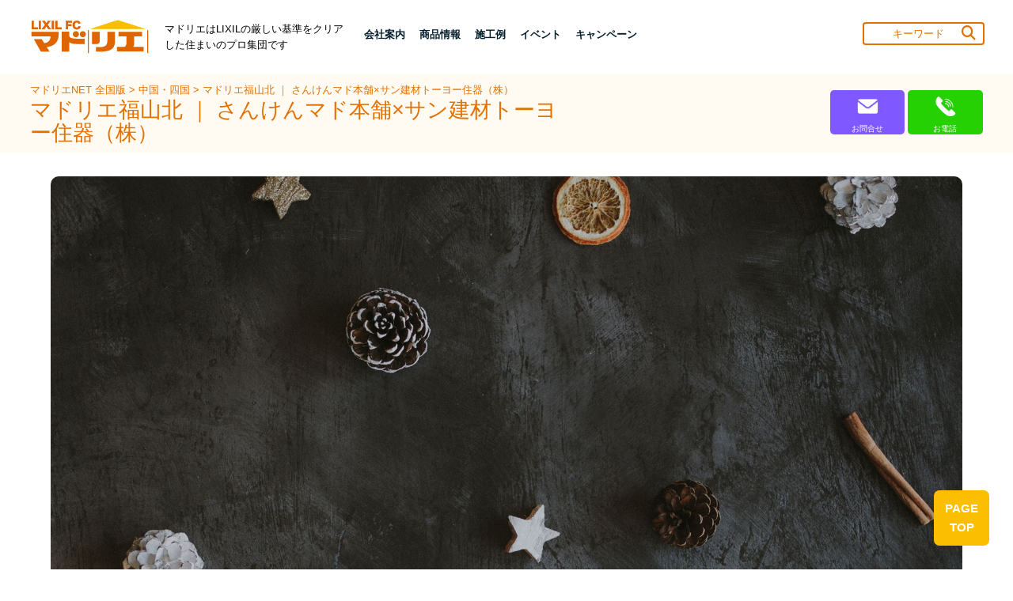

--- FILE ---
content_type: text/html;charset=UTF-8
request_url: https://www.lixil-madolier.jp/madolier/pub/merchant/page/EntryDetailPage.df?post_blogdir=5000462&post_eid=464967
body_size: 55608
content:






<!DOCTYPE html>
<html>
<head>
<meta name="description" content="神辺サッシ屋さん、福山北の小回りのきくサッシ屋さん、LIXIL加盟店です">
	<meta name="keywords" content="さんけんマド本舗、サン建材トーヨー住器（株）、サン建材、断熱リフォーム、防音、遮音、日よけ、寒さ対策、修理、網戸,サッシ,ガラス,神辺,福山,玄関,内窓,省エネ,断熱、リフォーム、窓交換、玄関リフォーム、LIXIL、マド本舗、窓リフォーム、寒さ対策">
<meta charset="UTF-8">
<meta http-equiv="X-UA-Compatible" content="IE=100" />


<meta property="og:url" content="https://www.lixil-madolier.jp/madolier/pub/merchant/page/EntryDetailPage.df?post_blogdir=5000462&post_eid=464967"/>
<meta property="og:type" content="article" />
<meta property="og:title" content="福山北の小回りのきくサッシ屋さん。さんけんマド本舗ｘサン建材トーヨー住器（株）"/>
<meta property="og:description" content="神辺サッシ屋さん、福山北の小回りのきくサッシ屋さん、LIXIL加盟店です"/>
<meta property="og:image" content="https://www.lixil-madolier.jp/5000462/img/20221214141747.jpg"/>
<meta name="twitter:card" content="summary"/>
<meta name="twitter:site" content="@" />
<meta name="twitter:title" content="福山北の小回りのきくサッシ屋さん。さんけんマド本舗ｘサン建材トーヨー住器（株）"/>
<meta name="twitter:description" content="神辺サッシ屋さん、福山北の小回りのきくサッシ屋さん、LIXIL加盟店です"/>
<meta name="twitter:image" content="https://www.lixil-madolier.jp/5000462/img/20221214141747.jpg"/>




	<meta name="viewport" content="width=device-width, initial-scale=1.0">
	<meta name="copyright" content="Copyright © LIXIL FRANCHISE CHAIN. All Rights Reserved">
	<meta name="format-detection" content="telephone=no,email=no">
	<link rel="shortcut icon" href="/madolier/frame/pub/image/favicon.png">
	<meta name="viewport" content="width=device-width,initial-scale=1.0,user-scalable=no,maximum-scale=1">
	<link type="text/css" href="/madolier/jquery-ui/jquery-ui.min.css" rel="stylesheet">
	<script type="text/javascript" async=""	src="https://www.google-analytics.com/analytics.js"></script>
	<script type="text/javascript" src="/madolier/jquery/jquery-3.3.1.min.js"></script>
	<script type="text/javascript" src="/madolier/jquery-ui/jquery-ui.min.js"></script>
	<script type="text/javascript" src="/madolier/jquery-ui/datepicker-ja.js"></script>
	
	<script type="text/javascript" src="/madolier/jquery.ui.touch-punch/jquery.ui.touch-punch.min.js"></script>
		
	<script src="/madolier/ckeditor/ckeditor.js"></script>
	<style>
	.cke {
		visibility: hidden;
	}
	</style>
	
	<link rel="stylesheet" href="/madolier/fontawesome-free-5.8.2-web/css/all.css">
	<link rel="stylesheet" href="/madolier/OwlCarousel2-2.3.4/dist/assets/owl.carousel.css">
	<link rel="stylesheet" href="/madolier/OwlCarousel2-2.3.4/dist/assets/owl.theme.default.css">
	<script type="text/javascript" src="/madolier/OwlCarousel2-2.3.4/dist/owl.carousel.js"></script>
	<script type="text/javascript" src="/madolier/jquery-ui/ofi.min.js"></script>
	
	<script async="" src="https://www.googletagmanager.com/gtag/js?id=UA-4000943-1"></script>
	<script>
		window.dataLayer = window.dataLayer || [];
		function gtag() {
			dataLayer.push(arguments);
		}
		gtag('js', new Date());
		gtag('config', 'UA-4000943-1');
	</script>
	
	
	<link rel="preconnect" href="https://fonts.googleapis.com">
	<link rel="preconnect" href="https://fonts.gstatic.com" crossorigin>
	<link href="https://fonts.googleapis.com/css2?family=Bebas+Neue&display=swap" rel="stylesheet">
		
		
	<!-- Google tag (gtag.js) -->
	<script async src="https://www.googletagmanager.com/gtag/js?id=G-K8ZR28PYCG"></script>
	<script>
	  window.dataLayer = window.dataLayer || [];
	  function gtag(){dataLayer.push(arguments);}
	  gtag('js', new Date());
	
	  gtag('config', 'G-K8ZR28PYCG');
	</script>
	 
	 
	<script type="text/javascript" src="/madolier/pub/merchant/page/detailpage2024.js?t=20251110165127"></script>
	
	<link rel="stylesheet" href="https://cdnjs.cloudflare.com/ajax/libs/font-awesome/6.5.1/css/all.min.css">
	<link type="text/css" href="/madolier/frame/pub/2024css//jquery-ui.min.css" rel="stylesheet">
	<link rel="stylesheet" type="text/css" href="https://cdn.jsdelivr.net/npm/slick-carousel@1.8.1/slick/slick.css">
	<link rel="stylesheet" type="text/css" href="https://cdnjs.cloudflare.com/ajax/libs/slick-carousel/1.9.0/slick-theme.css">
	<link rel="stylesheet" href="/madolier/frame/pub/2024css//all.css">
	<link rel="stylesheet" href="/madolier/frame/pub/2024css//owl.carousel.css">
	<link rel="stylesheet" href="/madolier/frame/pub/2024css//owl.theme.default.css">
	<link rel="stylesheet" href="/madolier/frame/pub/2024css//darkroom.css">
	<link type="text/css" href="/madolier/frame/pub/2024css//Frame.css" rel="stylesheet">
	<link type="text/css" href="/madolier/frame/pub/2024css//AppFrame.css" rel="stylesheet">
	<link type="text/css" href="/madolier/frame/pub/2024css//FramePC.css" rel="stylesheet" media="print, screen and (min-width: 768px)">
	<link type="text/css" href="/madolier/frame/pub/2024css//AppFramePC.css" rel="stylesheet" media="print, screen and (min-width: 768px)">
	<link type="text/css" href="/madolier/frame/pub/2024css//FrameSP.css" rel="stylesheet" media="screen and (max-width: 767px)">
	<link type="text/css" href="/madolier/frame/pub/2024css//AppFrameSP.css" rel="stylesheet" media="screen and (max-width: 767px)">
	<link type="text/css" href="/madolier/frame/pub/2024css//animate.css" rel="stylesheet">
	<link type="text/css" href="/madolier/frame/pub/2024css//designer.css" rel="stylesheet">
	<link type="text/css" href="/madolier/frame/pub/2024css//areaQueryForm.css" rel="stylesheet">
	<link type="text/css" href="/madolier/frame/pub/2024css//sectionTitle.css" rel="stylesheet">
	<link type="text/css" href="/madolier/frame/pub/2024css//mainArea.css" rel="stylesheet">
	<link type="text/css" href="/madolier/frame/pub/2024css//pager.css" rel="stylesheet">
	<link type="text/css" href="/madolier/frame/pub/2024css//Entry.css" rel="stylesheet">
	<link type="text/css" href="/madolier/frame/pub/2024css//NoSidebarLayout.css" rel="stylesheet">
	<link type="text/css" href="/madolier/frame/pub/2024css//SidebarLayout.css" rel="stylesheet">
	<link type="text/css" href="/madolier/frame/pub/2024css/style.css?t=20251205144522" rel="stylesheet">
	
	<link type="text/css" href="/madolier/frame/pub/2024css/print.css" rel="stylesheet">
	
	<title>福山北の小回りのきくサッシ屋さん。さんけんマド本舗ｘサン建材トーヨー住器（株）</title>
	
	<link rel="shortcut icon" href="/madolier/favicon.ico">
	
</head>
<body>
<header class="header-3-navbar" id="header">
        <nav class="navbar navbar-expand-lg navbar-light d-none d-lg-block d-xl-block bg-color-light" id="topHeader">
          <ul class="container">
              <li class="head_logo_box">
                <a href="/madolier/pub/national/page/NationalTopPage.df" target="_blank"><img src="/madolier/pub/merchant/page/files/logo-header.png" alt="マドリエのロゴ" title="マドリエ" width="100%"></a>
              </li>
              <p style="width: 25%;">マドリエはLIXILの厳しい基準をクリアした住まいのプロ集団です </p>
            
              <ul style="margin-top: 8px;" class="ul-level-1 no-print">
               	
               
						
				 
				 <li class="nav-word B-1" >  <!-- style="margin-left: auto;" -->
				 	
                  <a class="nav-link dropdown-toggle B" data-toggle="dropdown" href="/madolier/pub/merchant/page/EntryDetailPage.df?post_blogdir=5000462&oya_id=2" role="button" 
                  aria-expanded="false" aria-haspopup="true" alt="menu" target="_blank">会社案内</a>
                  
                <ul class="header-dropmenu B">
                	<li class="sub-categoly L">┗</li>
                	
						 <li class="sub-categoly B"><a href="/madolier/pub/merchant/page/EntryDetailPage.df?post_blogdir=5000462&oya_id=2&party_id=16597&subparty_id=16630" target="_blank">会社概要</a></li>
					
						 <li class="sub-categoly B"><a href="/madolier/pub/merchant/page/EntryDetailPage.df?post_blogdir=5000462&oya_id=2&party_id=16597&subparty_id=16631" target="_blank">営業エリア</a></li>
					
						 <li class="sub-categoly B"><a href="/madolier/pub/merchant/page/EntryDetailPage.df?post_blogdir=5000462&oya_id=2&party_id=16597&subparty_id=18447" target="_blank">アクセスマップ</a></li>
					
                </ul>
                 </li>
                
                
						
				 
               <li class="nav-word B-1">
               	
                  <a class="nav-link dropdown-toggle B" data-toggle="dropdown" href="/madolier/pub/merchant/page/ProductInfoListPage.df?post_blogdir=5000462&oya_id=11" role="button" 
                  aria-expanded="false" aria-haspopup="true" alt="menu" target="_blank">商品情報</a>
                  
                <ul class="header-dropmenu B">
                	<li class="sub-categoly L">┗</li>
                	
						 <li class="sub-categoly B"><a href="/madolier/pub/merchant/page/ProductInfoListPage.df?post_blogdir=5000462&oya_id=11&party_id=16598&subparty_id=16623" target="_blank">サッシ・ドア</a></li>
					
						 <li class="sub-categoly B"><a href="/madolier/pub/merchant/page/ProductInfoListPage.df?post_blogdir=5000462&oya_id=11&party_id=16598&subparty_id=16624" target="_blank">エクステリア</a></li>
					
						 <li class="sub-categoly B"><a href="/madolier/pub/merchant/page/ProductInfoListPage.df?post_blogdir=5000462&oya_id=11&party_id=16598&subparty_id=16625" target="_blank">インテリア建材</a></li>
					
						 <li class="sub-categoly B"><a href="/madolier/pub/merchant/page/ProductInfoListPage.df?post_blogdir=5000462&oya_id=11&party_id=16598&subparty_id=16626" target="_blank">水廻り</a></li>
					
						 <li class="sub-categoly B"><a href="/madolier/pub/merchant/page/ProductInfoListPage.df?post_blogdir=5000462&oya_id=11&party_id=16598&subparty_id=16627" target="_blank">スーパーウォール</a></li>
					
						 <li class="sub-categoly B"><a href="/madolier/pub/merchant/page/ProductInfoListPage.df?post_blogdir=5000462&oya_id=11&party_id=16598&subparty_id=16628" target="_blank">その他</a></li>
					
                </ul>
                 </li>
                
                
						
				 
               <li class="nav-word B-1">
               	
                  <a class="nav-link dropdown-toggle B" data-toggle="dropdown" href="/madolier/pub/merchant/page/ConstructionListPage.df?post_blogdir=5000462&oya_id=18" role="button" 
                  aria-expanded="false" aria-haspopup="true" alt="menu" target="_blank">施工例</a>
                  
                <ul class="header-dropmenu B">
                	<li class="sub-categoly L">┗</li>
                	
						 <li class="sub-categoly B"><a href="/madolier/pub/merchant/page/ConstructionListPage.df?post_blogdir=5000462&oya_id=18&party_id=16599&subparty_id=16617" target="_blank">サッシ・ドアの施工例</a></li>
					
						 <li class="sub-categoly B"><a href="/madolier/pub/merchant/page/ConstructionListPage.df?post_blogdir=5000462&oya_id=18&party_id=16599&subparty_id=16618" target="_blank">エクステリアの施工例</a></li>
					
						 <li class="sub-categoly B"><a href="/madolier/pub/merchant/page/ConstructionListPage.df?post_blogdir=5000462&oya_id=18&party_id=16599&subparty_id=16619" target="_blank">インテリア建材の施工例</a></li>
					
						 <li class="sub-categoly B"><a href="/madolier/pub/merchant/page/ConstructionListPage.df?post_blogdir=5000462&oya_id=18&party_id=16599&subparty_id=16620" target="_blank">水廻りの施工例</a></li>
					
						 <li class="sub-categoly B"><a href="/madolier/pub/merchant/page/ConstructionListPage.df?post_blogdir=5000462&oya_id=18&party_id=16599&subparty_id=16622" target="_blank">その他の施工例</a></li>
					
                </ul>
                 </li>
                
                
						
				 
               <li class="nav-word B-1">
               	
                  <a class="nav-link dropdown-toggle B" data-toggle="dropdown" href="/madolier/pub/merchant/page/EventListPage.df?post_blogdir=5000462&oya_id=25" role="button" 
                  aria-expanded="false" aria-haspopup="true" alt="menu" target="_blank">イベント</a>
                  
						
				 
               <li class="nav-word B-1">
               	
                  <a class="nav-link dropdown-toggle B" data-toggle="dropdown" href="/madolier/pub/merchant/page/CampaignListPage.df?post_blogdir=5000462&oya_id=29" role="button" 
                  aria-expanded="false" aria-haspopup="true" alt="menu" target="_blank">キャンペーン</a>
                  
			 
			 
            
                
                <li class="query-form"  style="width: 153px; margin-left: auto;">
                  <div id="menuQueryForm">
                    <input id="menuKeyword" name="s" type="text" autocomplete="off" placeholder="キーワード" value="">
                    <button id="menuQueryButton" type="button"><i class="fa-solid fa-magnifying-glass"></i></button>
                  </div>
                </li>
              </ul>
            </div>
          </div>
          </ul>
  		<div class="header-2 B">
            <ul class="header-2-p">
            <p class="header-2-p1"><a href="/madolier/pub/national/page/NationalTopPage.df" target="_blank">マドリエNET 全国版 </a> > <a href="/madolier/pub/regional/page/RegionalUsrListPage.df?oyacateid=7" target="_blank">中国・四国 </a> > <a href="/madolier/pub/merchant/page/MerchantTopPage.df?post_blogdir=5000462" target="_blank">マドリエ福山北 ｜ さんけんマド本舗×サン建材トーヨー住器（株）</a></p>
            <p class="header-2-p2">マドリエ福山北 ｜ さんけんマド本舗×サン建材トーヨー住器（株）</p>
            </ul>
            <ul class="header-2-ul">
            
            
             
              
              
              
              <li class="header-list" style="background-color: #7F58FF;">
                <a href="/madolier/pub/merchant/page/InquiryPage.df?post_blogdir=5000462" target="_blank">
                  <img src="/madolier/pub/merchant/page/files/material/icon4.png" alt="" style="width: 35px;">
                  <p>お問合せ</p>
                </a>
              </li>
              <li class="header-list" style="background-color: #25d102;">
                <a href = "tel:084-963-2264" target="_blank">
                  <img src="/madolier/pub/merchant/page/files/material/icon5.png" alt="" style="width: 35px;">
                  <p>お電話</p>
                </a>
              </li>
            </ul>
          </div>
        </nav>
        
        <form id="menuForm" style="z-index: 100;">
         <nav class="navbar navbar-expand-lg navbar-light d-none d-lg-block d-xl-block bg-color-white">
              <div class="navbar-collapse">
              <div class="head_logo_box">
                <a class="navbar-brand logo B mb-0 h1 active" href="/madolier/pub/national/page/NationalTopPage.df" target="_blank"><img src="/madolier/pub/merchant/page/files/logo-header.png" alt="マドリエのロゴ" title="マドリエ"></a>
                <p class="SP-headerA menu-sp">マドリエはLIXILの厳しい基準を<br>クリアした住まいのプロ集団です</p>
                
                <div id="menuButtonDivB" class="menu-sp floatingBnr">
                  <!-- スマホ用メニューボタン -->
                 <img id="menu-sp B" src="/madolier/pub/merchant/page/files/material/menuB.png" alt="ナビゲーションを開く" onclick="document.getElementById('nav-sp').style.display = 'block'" style="width: 40px;">
                  <button id="menuButton" class="navbar-toggler navbar-nav nav nav-pills ml-auto" type="button">
                    <i id="menuOpenIcon" class="fas fa-bars"></i>
                    <i id="menuCloseIcon" class="fas fa-times" style="display: none;"></i>
                  </button>
                </div>
                </div>
               </div>
            </nav>
         <ul class="sp-headerB floatingBnr"> 
            <li>
                <div class="header-2-">
                  <p class="header-2-p1"><a href="/madolier/pub/national/page/NationalTopPage.df" target="_blank">マドリエNET 全国版 </a> > <a href="/madolier/pub/regional/page/RegionalUsrListPage.df?oyacateid=7" target="_blank">中国・四国 </a> > <a href="/madolier/pub/merchant/page/MerchantTopPage.df?post_blogdir=5000462" target="_blank">マドリエ福山北 ｜ さんけんマド本舗×サン建材トーヨー住器（株）</a></p>
                  <p class="header-2-p2">マドリエ福山北 ｜ さんけんマド本舗×サン建材トーヨー住器（株）</p>
                </div>
            </li>
            <ul class="sp-headerB2">
            
           	  
                
                
                
                
                
                <li class="header-list" style="background-color: #7F58FF;">
                  <a href="/madolier/pub/merchant/page/InquiryPage.df?post_blogdir=5000462" target="_blank">
                    <img src="/madolier/pub/merchant/page/files/material/icon4.png" alt="" style="width: 35px;">
                    <p>お問合せ</p>
                  </a>
                </li>
                <li class="header-list" style="background-color: #25d102;">
                  <a href = "tel:084-963-2264" target="_blank">
                    <img src="/madolier/pub/merchant/page/files/material/icon5.png" alt="" style="width: 35px;">
                    <p>お電話</p>
                  </a>
                </li>
            </ul> 
          </ul>
          <!-- スマホ用ナビゲーション -->
          <nav id="nav-sp">
            <img id="close" src="/madolier/pub/merchant/page/files/material/close.png" alt="ナビゲーションを閉じる" onclick="document.getElementById('nav-sp').style.display = 'none'" style="width: 60px;">

            <div class="fotter-linkA link1 menu">
            
            
            	
						
				 
				 	<div class="menu">
				 
	                <p class="footerLink B toggle-triger arrow_u"><a href="/madolier/pub/merchant/page/EntryDetailPage.df?post_blogdir=5000462&oya_id=2" target="_blank">会社案内</a></p>
	                
	                <ul class="fotter-linkB SP-dn">	
            		
						<li><a class="footerLink" href="/madolier/pub/merchant/page/EntryDetailPage.df?post_blogdir=5000462&oya_id=2&party_id=16597&subparty_id=16630" target="_blank">会社概要</a></li>
					
						<li><a class="footerLink" href="/madolier/pub/merchant/page/EntryDetailPage.df?post_blogdir=5000462&oya_id=2&party_id=16597&subparty_id=16631" target="_blank">営業エリア</a></li>
					
						<li><a class="footerLink" href="/madolier/pub/merchant/page/EntryDetailPage.df?post_blogdir=5000462&oya_id=2&party_id=16597&subparty_id=18447" target="_blank">アクセスマップ</a></li>
					
            
                 </ul>
	                
              </div>
               
						
				 
             		 <div>
                 
	                <p class="footerLink B toggle-triger arrow_u"><a href="/madolier/pub/merchant/page/ProductInfoListPage.df?post_blogdir=5000462&oya_id=11" target="_blank">商品情報</a></p>
	                
	                <ul class="fotter-linkB SP-dn">	
            		
						<li><a class="footerLink" href="/madolier/pub/merchant/page/ProductInfoListPage.df?post_blogdir=5000462&oya_id=11&party_id=16598&subparty_id=16623" target="_blank">サッシ・ドア</a></li>
					
						<li><a class="footerLink" href="/madolier/pub/merchant/page/ProductInfoListPage.df?post_blogdir=5000462&oya_id=11&party_id=16598&subparty_id=16624" target="_blank">エクステリア</a></li>
					
						<li><a class="footerLink" href="/madolier/pub/merchant/page/ProductInfoListPage.df?post_blogdir=5000462&oya_id=11&party_id=16598&subparty_id=16625" target="_blank">インテリア建材</a></li>
					
						<li><a class="footerLink" href="/madolier/pub/merchant/page/ProductInfoListPage.df?post_blogdir=5000462&oya_id=11&party_id=16598&subparty_id=16626" target="_blank">水廻り</a></li>
					
						<li><a class="footerLink" href="/madolier/pub/merchant/page/ProductInfoListPage.df?post_blogdir=5000462&oya_id=11&party_id=16598&subparty_id=16627" target="_blank">スーパーウォール</a></li>
					
						<li><a class="footerLink" href="/madolier/pub/merchant/page/ProductInfoListPage.df?post_blogdir=5000462&oya_id=11&party_id=16598&subparty_id=16628" target="_blank">その他</a></li>
					
            
                 </ul>
	                
              </div>
               
						
				 
             		 <div>
                 
	                <p class="footerLink B toggle-triger arrow_u"><a href="/madolier/pub/merchant/page/ConstructionListPage.df?post_blogdir=5000462&oya_id=18" target="_blank">施工例</a></p>
	                
	                <ul class="fotter-linkB SP-dn">	
            		
						<li><a class="footerLink" href="/madolier/pub/merchant/page/ConstructionListPage.df?post_blogdir=5000462&oya_id=18&party_id=16599&subparty_id=16617" target="_blank">サッシ・ドアの施工例</a></li>
					
						<li><a class="footerLink" href="/madolier/pub/merchant/page/ConstructionListPage.df?post_blogdir=5000462&oya_id=18&party_id=16599&subparty_id=16618" target="_blank">エクステリアの施工例</a></li>
					
						<li><a class="footerLink" href="/madolier/pub/merchant/page/ConstructionListPage.df?post_blogdir=5000462&oya_id=18&party_id=16599&subparty_id=16619" target="_blank">インテリア建材の施工例</a></li>
					
						<li><a class="footerLink" href="/madolier/pub/merchant/page/ConstructionListPage.df?post_blogdir=5000462&oya_id=18&party_id=16599&subparty_id=16620" target="_blank">水廻りの施工例</a></li>
					
						<li><a class="footerLink" href="/madolier/pub/merchant/page/ConstructionListPage.df?post_blogdir=5000462&oya_id=18&party_id=16599&subparty_id=16622" target="_blank">その他の施工例</a></li>
					
            
                 </ul>
	                
              </div>
               
						
				 
             		 <div>
                 
	                <p class="footerLink B toggle-triger arrow_u"><a href="/madolier/pub/merchant/page/EventListPage.df?post_blogdir=5000462&oya_id=25" target="_blank">イベント</a></p>
	                
              </div>
               
						
				 
             		 <div>
                 
	                <p class="footerLink B toggle-triger arrow_u"><a href="/madolier/pub/merchant/page/CampaignListPage.df?post_blogdir=5000462&oya_id=29" target="_blank">キャンペーン</a></p>
	                
              </div>
               
              
              
              
                  
              </div>
              
              
      
            
          </nav>
        </form>
      </header>
      <section id="map-section" style="visibility: visible;">
       <div class="top_images_sec">
			<div id="carouselExampleIndicators" class="carousel slide" data-ride="carousel">
				<div class="owl-carousel owl-theme owl-loaded" id="topImage">
					<div class="owl-stage-outer">
						<div class="owl-stage">
							
									<div class="owl-item" style="display:none;">  
										<img loading="lazy" src="/1/img/20200113124745.jpg" class="d-block img-fluid" alt="...">
									</div>
							
									<div class="owl-item" style="display:none;">  
										<img loading="lazy" src="/1/img/20200113124702.jpg" class="d-block img-fluid" alt="...">
									</div>
							
									<div class="owl-item" style="display:none;">  
										<img loading="lazy" src="/1/img/20200113124718.jpg" class="d-block img-fluid" alt="...">
									</div>
							
						</div>
					</div>
				</div>
			</div>
		</div>
      </section>
      
      
      
      
      
      <!-- main detail start -->
      
				  <form id="mainForm1"> <!-- TODO -->
				 	 
						
	      <ul class="ARTICLE-icon">
	        <li>
	          <img alt="icon" src="/madolier/pub/merchant/page/files/material2/ARTICLE-day.png" style="width: 40px;"><p>2022.12.19</p>
	        </li>
	        <li>
	          <img alt="icon" src="/madolier/pub/merchant/page/files/material2/ARTICLE-icon.png" style="width: 40px;"><p>エクステリアの施工例</p>
	        </li>
	
	        <li class="ARTICLE-icon-share">
	          <p style="padding-right: 10px;">シェア</p>
	          <a href="javascript:void(0);" id="twitterShare"><img class="icon-x" alt="icon" src="/madolier/pub/merchant/page/files/material2/ARTICLE-f.png" style="width: 40px;"></a>
	          <a href="javascript:void(0);" id="facebookShare"><img alt="icon" src="/madolier/pub/merchant/page/files/material2/ARTICLE-x.png" style="width: 40px;"></a>
	        </li>
	      </ul>
	      
	      
	      
	      <section class="ARTICLE">
	        <ul class="orange">
	          <li>
	            <p class="orange-sentence B">ARTICLE</p>
	          </li>
	        </ul>
	        <h1 style="text-decoration: none;">
	          <span class="title B" name="title">*テラス取付工事*</span>
	        </h1>
	        
	        
	        <div class="ARTICLE-div">
	         <div id="comment" class="blogBody"></div>
				<div class="commentFrameWrapper commentEntryFrame">
					<iframe id="commentFrame"></iframe>
				</div>
				<textarea id = "commentEntryFrameValue"  hidden=""><div style="text-align: center;"><strong>🏹テラス取付工事です🏹</strong><br />
<img alt="" src="/5000462/img/20221214141747.jpg" style="width: 300px; height: 300px;" /><br />
<br />
<img alt="" src="/5000462/img/20221214141800.jpg" style="width: 300px; height: 300px;" /><br />
<br />
<img alt="" src="/5000462/img/20221214141814.jpg" style="width: 300px; height: 300px;" /><br />
<br />
<img alt="" src="/5000462/img/20221214141825.jpg" style="width: 300px; height: 300px;" /><br />
<br />
<img alt="" src="/5000462/img/20221214141837.jpg" style="width: 300px; height: 300px;" /><br />
<br />
<strong><span style="color:#000000;"><span style="font-size:16px;">スピー</span><span style="font-size:12px;">ディーなヤ</span><span style="font-size:16px;">ネ</span></span><span style="font-size:12px;"><span style="color:#000000;">の施工が特</span>徴</span><br />
<span style="font-size:16px;"><span style="color:#40e0d0;">❝スピーネ❞</span></span><br />
<span style="font-size:12px;">施工性の向上をはじめ<br />
テラスにほしかった機能や意匠を磨き上げた<br />
スタンダード・テラスの最進化形。<br />
豊富なサイズ・カラーバリエーションも<br />
スピーネの魅力です。</span><br />
<br />
福山市の皆様と<br />
ご縁のある全ての皆様へ<br />
～快適　安心を～<br />
<br />
さんけんマド本舗<br />
&times;<br />
サン建材トーヨー住器株式会社</strong><br />
&nbsp;</div></textarea>
	        </div>
	      </section>
	      
	      
	      <input type="hidden" id="entryId" />
		  <input type="hidden" id="usrId" />
		  
		  	
		  
		  
		  </form>
      
      <!-- main detail end -->
      
      
      <!-- main detail　comment start -->
      <section class="ARTICLE">
      
      </section>
     
     
     
      <section id="commentSection">
        <ul class="orange">
          <li>
            <p class="orange-sentence B">COMMENT</p>
          </li>
        </ul>
        <h4 style="text-decoration: none;">
          <span class="title B" name="title">コメントを投稿する</span>
        </h4>
        <p class="ARTICLE-content-comment">
         	 ＊当サイトのフォームを利用した当社への売り込みの一切をお断りしています。<br>
        
			 ＊半角英数字のみの入力はできません。<br>
	   
		
			 	＊いただいたコメントはサイト管理者による確認後に反映されます。
		
      </p>
      
       <form id="blogEntryCommentForm2024" class="ARTICLE-form"> 
          <label>お名前</label> 
          <input id="name" name="name" type="text" class="text-box" maxlength="50">
          <br><br> 

          <label>タイトル</label> 
          <input id="title" name="title" type="text" class="text-box" maxlength="50">
          <br><br>

          <label>メールアドレス</label> 
          <input id="email" name="email" type="text" class="text-box"  maxlength="255" >
          <br id="emailBr1"><br id="emailBr2"> 

          <label>コメント</label> 
          <textarea id="commentBody"  class="text-box" style="height: 100px;"></textarea> 
          <br id="commentBr1"><br id="commentBr2"> 
          <input type="radio" id="addcommentId[0]" name="addcommentId" value="1"  class="radio-button" style="margin-left: 43%;" checked><label>感想</label>
          <input type="radio"  id="addcommentId[1]" name="addcommentId" value="2"  class="radio-button" style="margin-left: 20px;"><label>お問合せ</label>
          <input type="button"  id="saveButton" value="投稿する" class="form-button">
          <br>
          
          <input type="hidden" id = "openCommentAtonce" value = "1">
        </form>
       </section>
      
				
      <!-- main detail comment end -->
      
      
      <section style="margin-top: 70px">
      		<div class="bnr_sust">
				<a href="/sustainability/" target="_blank"><img src="/madolier/pub/merchant/page/files/material/bnr_1300x360.jpg" class="pc-only" alt="LIXIL FC マドリエ加盟店は、地球環境問題の解決に貢献します。" class="madolier-image" loading="lazy"></a>
				<a href="/sustainability/" target="_blank"><img src="/madolier/pub/merchant/page/files/material/bnr_680x480.jpg" class="mobile-only" alt="LIXIL FC マドリエ加盟店は、地球環境問題の解決に貢献します。" class="madolier-image" loading="lazy"></a>
				<ul class="sust_notes">
					<li><span>※</span><span>従来品から当該製品に置き換えた場合の、住宅や建築物の居住時の暖冷房などのエネルギー消費量の削減量に応じたCO<sub>2</sub>排出削減量</span></li>
					<li><span>※</span><span>居住時のCO<sub>2</sub>削減効果（1台あたり）の算出条件については、<a href="/sustainability/pdf/calculation-conditions-2025.pdf" target="_blank">こちら</a>をご覧ください。</span></li>
				</ul>
			</div>
	</section>
      
      <section class="COMPANY-section list">
      
    	 <ul class="product B">
         
           
           
       </ul>
       
       
    
      
    	<ul class="product C">
           <li class="product1">
              <h5>ショールームのご紹介</h5>
              <p style="font-size: 1.1rem;">当社最寄りのリクシルショールームをご紹介</p>
              <a href="/madolier/pub/merchant/page/EntryDetailPage.df?post_blogdir=5000462&post_eid=159099" target="_blank"><img class="madolier-image" src="/madolier/pub/merchant/page/files/material2/showroom.png" alt="" style="width: 60%;"></a>
          </li>
          
           <li class="product2 sp-none">
            <img class="madolier-image" src="/madolier/pub/merchant/page/files/material2/bottom10.png" alt="" style="width: 60%;">
            </li>
        </ul>
        
        <ul class="product D">	
          <li class="product2">
              <h5>住宅省エネ2025キャンペーン</h5>
              <p style="font-size: 1.05rem;">超お得にリフォームできる補助金をご紹介</p>
              <a href="https://www.lixil.co.jp/shoenehojokin/2025/" target="_blank"><img class="madolier-image" src="/madolier/pub/merchant/page/files/material2/campaign2025.png" alt="" style="width: 60%;"></a>
          </li>
          
          
          <li class="product3">
              <h5>マドリエFC50周年記念サイト</h5>
              <p style="font-size: 1.1rem;">50年の歩みとマドリエとは？をご紹介</p>
              <a href="/50th/" target="_blank"><img class="madolier-image" src="/madolier/pub/merchant/page/files/material2/50th.png" alt="" style="width: 60%;"></a>
          </li>
         
        </ul>
    
    	<div class="pagetop-div" id="top-btn2024">
         <a  id="js-pagetop" class="pagetop"><div>PAGE<br>TOP</div></a>
        </div>
    </section>  
      
 <div id="footerDiv">
    <form id="footerForm">
    <div class="container">
      <div class="row">
        
        <!-- Contact Info -->
        <div class="contact-info" style="display: none;">
          <div class="title">
            <p>Contact</p>
          </div>
          <div class="info">
            <p>
              <i class="fas fa-phone"> </i>
              <span id="tel1" name="tel1"></span>
            </p>
            <p>
              <i class=" fas fa-map-marker-alt"> </i>
              <span id="adr1" name="adr1"></span><span id="adr2" name="adr2"></span>
            </p>
            <p>
              <a id="inquiryPageLink" href="/madolier/pub/merchant/page/InquiryPage.df?post_blogdir=5000462" target="_blank">
                <i class="fas fa-envelope"> </i>
                <span>お問い合わせ・資料請求</span>
              </a>
            </p>
            <p>
              <i class="fas fa-truck"> </i><span id="etc" name="etc"></span>
            </p>
            <p>
              <i class="fas fa-clock"> </i>
              <span id="mobStartTime" name="mobStartTime"></span>～
              <span id="mobEndTime" name="mobEndTime"></span>
            </p>
          </div>
        </div>
      
  </form>

  <div class="floatingBnr" id="foot-float" style="z-index:2001;">
    <div class="foot-float-div">
      <a><img src="/madolier/pub/merchant/page/files/material2/TOP-img.png" style="width: 70%;" class="over"></a>
        <div class="header-dropmenu B TOP">
        
          
                <li class="sub-categoly-float"><a class="footerLink" href="/madolier/pub/merchant/page/EntryDetailPage.df?post_blogdir=5000462&oya_id=2&party_id=16597&subparty_id=16630" target="_blank">会社概要</a></li>
           
                <li class="sub-categoly-float"><a class="footerLink" href="/madolier/pub/merchant/page/EntryDetailPage.df?post_blogdir=5000462&oya_id=2&party_id=16597&subparty_id=16631" target="_blank">営業エリア</a></li>
           
                <li class="sub-categoly-float"><a class="footerLink" href="/madolier/pub/merchant/page/EntryDetailPage.df?post_blogdir=5000462&oya_id=2&party_id=16597&subparty_id=18447" target="_blank">アクセスマップ</a></li>
           
           
         
        
          
        </div>  
    </div>
    <div class="foot-float-div img1">
      <a><img src="/madolier/pub/merchant/page/files/material2/INFO-img.png" style="width: 70%;" class="over"></a>
        <div class="header-dropmenu B C INFO">
        	
		          <li class="sub-categoly-float  text-overflow"><a href="/madolier/pub/merchant/page/EntryDetailPage.df?post_blogdir=5000462&post_eid=465815" target="_blank">*年末年始休業日のお知らせ*</a></li>
        
		          <li class="sub-categoly-float  text-overflow"><a href="/madolier/pub/merchant/page/EntryDetailPage.df?post_blogdir=5000462&post_eid=366253" target="_blank">*社員旅行⑤*</a></li>
        
		          <li class="sub-categoly-float  text-overflow"><a href="/madolier/pub/merchant/page/EntryDetailPage.df?post_blogdir=5000462&post_eid=366032" target="_blank">*社員旅行④*</a></li>
        
        
        </div> 
    </div>
    
    
    <div class="foot-float-div img2">
      <a><img src="/madolier/pub/merchant/page/files/material2/SHOHIN-img.png" style="width: 70%;" class="over"></a>
        <div class="header-dropmenu B C SHOHIN">
           
          
                <li class="sub-categoly-float"><a class="footerLink" href="/madolier/pub/merchant/page/ProductInfoListPage.df?post_blogdir=5000462&oya_id=11&party_id=16598&subparty_id=16623" target="_blank">サッシ・ドア</a></li>
           
                <li class="sub-categoly-float"><a class="footerLink" href="/madolier/pub/merchant/page/ProductInfoListPage.df?post_blogdir=5000462&oya_id=11&party_id=16598&subparty_id=16624" target="_blank">エクステリア</a></li>
           
                <li class="sub-categoly-float"><a class="footerLink" href="/madolier/pub/merchant/page/ProductInfoListPage.df?post_blogdir=5000462&oya_id=11&party_id=16598&subparty_id=16625" target="_blank">インテリア建材</a></li>
           
                <li class="sub-categoly-float"><a class="footerLink" href="/madolier/pub/merchant/page/ProductInfoListPage.df?post_blogdir=5000462&oya_id=11&party_id=16598&subparty_id=16626" target="_blank">水廻り</a></li>
           
                <li class="sub-categoly-float"><a class="footerLink" href="/madolier/pub/merchant/page/ProductInfoListPage.df?post_blogdir=5000462&oya_id=11&party_id=16598&subparty_id=16627" target="_blank">スーパーウォール</a></li>
           
                <li class="sub-categoly-float"><a class="footerLink" href="/madolier/pub/merchant/page/ProductInfoListPage.df?post_blogdir=5000462&oya_id=11&party_id=16598&subparty_id=16628" target="_blank">その他</a></li>
           
           
               
        </div>
    </div>
    
    <div class="foot-float-div img3">
      <a><img src="/madolier/pub/merchant/page/files/material2/SEKOUREI-img.png" style="width: 70%;" class="over"></a>
        <div class="header-dropmenu B C SEKOUREI">
         
       
           
          
                <li class="sub-categoly-float"><a class="footerLink" href="/madolier/pub/merchant/page/ConstructionListPage.df?post_blogdir=5000462&oya_id=18&party_id=16599&subparty_id=16617" target="_blank">サッシ・ドアの施工例</a></li>
           
                <li class="sub-categoly-float"><a class="footerLink" href="/madolier/pub/merchant/page/ConstructionListPage.df?post_blogdir=5000462&oya_id=18&party_id=16599&subparty_id=16618" target="_blank">エクステリアの施工例</a></li>
           
                <li class="sub-categoly-float"><a class="footerLink" href="/madolier/pub/merchant/page/ConstructionListPage.df?post_blogdir=5000462&oya_id=18&party_id=16599&subparty_id=16619" target="_blank">インテリア建材の施工例</a></li>
           
                <li class="sub-categoly-float"><a class="footerLink" href="/madolier/pub/merchant/page/ConstructionListPage.df?post_blogdir=5000462&oya_id=18&party_id=16599&subparty_id=16620" target="_blank">水廻りの施工例</a></li>
           
                <li class="sub-categoly-float"><a class="footerLink" href="/madolier/pub/merchant/page/ConstructionListPage.df?post_blogdir=5000462&oya_id=18&party_id=16599&subparty_id=16622" target="_blank">その他の施工例</a></li>
           
           
          
        
        </div>       
    </div>
    
    <div class="foot-float-div img4">
      <a><img src="/madolier/pub/merchant/page/files/material2/BLOG-img.png" style="width: 70%;" class="over"></a>
        <div class="header-dropmenu B C BLOG">
          
               
                <li class="sub-categoly-float  text-overflow"><a class="footerLink" href="/madolier/pub/merchant/page/NewBlogListPage.df?post_blogdir=5000462&oya_id=6&party_id=16604&subparty_id=29100" target="_blank">🐈ねこの岩ぶろぐ♨</a></li>
              
         
      	 
        </div>         
    </div>

    
  </div>




    <div class="fotter-link">
      <div class="fotter-linkC">
        <p class="footerLink B">マドリエ福山北 ｜ さんけんマド本舗×サン建材トーヨー住器（株）</p> 
        <a class="footerLink" href="/madolier/pub/national/page/NationalTopPage.df" target="_blank">マドリエNET 全国版</a> > <a class="footerLink" href="/madolier/pub/regional/page/RegionalUsrListPage.df?oyacateid=7" target="_blank">中国・四国</a> > <a class="footerLink" href="/madolier/pub/merchant/page/MerchantTopPage.df?post_blogdir=5000462" target="_blank">マドリエ福山北 ｜ さんけんマド本舗×サン建材トーヨー住器（株）</a>
      </div>

      <div class="fotter-linkA link3">
        <div>
          <a class="footerLink B toggle-triger arrow_u" href="/madolier/pub/merchant/page/LatestArticleListPage.df?post_blogdir=5000462" target="_blank">更新情報</a>
        <!--   <ul class="fotter-linkB SP-dn">
            <li><a class="footerLink" href="#"></a></li>
          </ul> -->
        </div>
        <div>  
        
        
          <a class="footerLink B toggle-triger arrow_u" href="/madolier/pub/merchant/page/EntryDetailPage.df?post_blogdir=5000462&post_eid=219591" target="_blank">サイト紹介</a>
         <!--  <ul class="fotter-linkB SP-dn">
            <li><a class="footerLink" href="#"></a></li>
          </ul> -->
          
          
        </div>
        <div>
        
        
          <a class="footerLink B toggle-triger arrow_u" href="/madolier/pub/merchant/page/EntryDetailPage.df?post_blogdir=5000462&post_eid=159099" target="_blank">ショールーム紹介</a>
        <!--   <ul class="fotter-linkB SP-dn">
            <li><a class="footerLink" href="#"></a></li>
          </ul> -->
          
          
        </div>
        <div>  
        
          <a class="footerLink B toggle-triger arrow_u" href="/madolier/pub/merchant/page/LunchDiaryListPage.df?post_blogdir=5000462&oya_id=9" target="_blank">グルメ日記</a>
         
        
          <!-- <ul class="fotter-linkB SP-dn">
            <li><a class="footerLink" href=""></a></li>  
          </ul> -->
        </div>
        <div>  
        
          
          <!-- <ul class="fotter-linkB SP-dn">
            <li><a class="footerLink" href="#"></a></li>
          </ul> -->
        </div>  
      </div>

      <div class="fotter-linkA link1">
      
      	
        <div>
          <p class="footerLink B toggle-triger arrow_u">会社案内</p>
          <ul class="fotter-linkB SP-dn">
           
          
                <li><a class="footerLink" href="/madolier/pub/merchant/page/EntryDetailPage.df?post_blogdir=5000462&oya_id=2&party_id=16597&subparty_id=16630" target="_blank">会社概要</a></li>
             <!--    <li><a class="footerLink" href="#">会社概要</a></li>
                <li><a class="footerLink" href="#">営業エリア</a></li>
                <li><a class="footerLink" href="#">求人情報</a></li>
                <li><a class="footerLink" href="#">アクセスマップ</a></li>
                <li><a class="footerLink" href="#">採用ページ</a></li> -->
           
                <li><a class="footerLink" href="/madolier/pub/merchant/page/EntryDetailPage.df?post_blogdir=5000462&oya_id=2&party_id=16597&subparty_id=16631" target="_blank">営業エリア</a></li>
             <!--    <li><a class="footerLink" href="#">会社概要</a></li>
                <li><a class="footerLink" href="#">営業エリア</a></li>
                <li><a class="footerLink" href="#">求人情報</a></li>
                <li><a class="footerLink" href="#">アクセスマップ</a></li>
                <li><a class="footerLink" href="#">採用ページ</a></li> -->
           
                <li><a class="footerLink" href="/madolier/pub/merchant/page/EntryDetailPage.df?post_blogdir=5000462&oya_id=2&party_id=16597&subparty_id=18447" target="_blank">アクセスマップ</a></li>
             <!--    <li><a class="footerLink" href="#">会社概要</a></li>
                <li><a class="footerLink" href="#">営業エリア</a></li>
                <li><a class="footerLink" href="#">求人情報</a></li>
                <li><a class="footerLink" href="#">アクセスマップ</a></li>
                <li><a class="footerLink" href="#">採用ページ</a></li> -->
           
           
           </ul>
        </div>
       
        
        
      	
        
       
        
        
        <div>
          <p class="footerLink B toggle-triger arrow_u">商品情報</p>
          <ul class="fotter-linkB SP-dn">
           
          
                <li><a class="footerLink" href="/madolier/pub/merchant/page/ProductInfoListPage.df?post_blogdir=5000462&oya_id=11&party_id=16598&subparty_id=16623" target="_blank">サッシ・ドア</a></li>
           
                <li><a class="footerLink" href="/madolier/pub/merchant/page/ProductInfoListPage.df?post_blogdir=5000462&oya_id=11&party_id=16598&subparty_id=16624" target="_blank">エクステリア</a></li>
           
                <li><a class="footerLink" href="/madolier/pub/merchant/page/ProductInfoListPage.df?post_blogdir=5000462&oya_id=11&party_id=16598&subparty_id=16625" target="_blank">インテリア建材</a></li>
           
                <li><a class="footerLink" href="/madolier/pub/merchant/page/ProductInfoListPage.df?post_blogdir=5000462&oya_id=11&party_id=16598&subparty_id=16626" target="_blank">水廻り</a></li>
           
                <li><a class="footerLink" href="/madolier/pub/merchant/page/ProductInfoListPage.df?post_blogdir=5000462&oya_id=11&party_id=16598&subparty_id=16627" target="_blank">スーパーウォール</a></li>
           
                <li><a class="footerLink" href="/madolier/pub/merchant/page/ProductInfoListPage.df?post_blogdir=5000462&oya_id=11&party_id=16598&subparty_id=16628" target="_blank">その他</a></li>
           
           
           </ul>
        </div>
 		
 		        

      	
        
        
       <!--  <div>
          <p class="footerLink B toggle-triger arrow_u">商品情報</p>
          <ul class="fotter-linkB SP-dn">
                <li><a class="footerLink" href="#">サッシ・ドア</a></li>
                <li><a class="footerLink" href="#">エクステリア</a></li>
                <li><a class="footerLink" href="#">インテリア建材</a></li>
                <li><a class="footerLink" href="#">水回り</a></li>
                <li><a class="footerLink" href="#">スーパーウォール</a></li>
                <li><a class="footerLink" href="#">その他</a></li>
          </ul>
        </div> -->



		
        <div>
          <p class="footerLink B toggle-triger arrow_u">施工例</p>
          <ul class="fotter-linkB SP-dn">
           
          
                <li><a class="footerLink" href="/madolier/pub/merchant/page/ConstructionListPage.df?post_blogdir=5000462&oya_id=18&party_id=16599&subparty_id=16617" target="_blank">サッシ・ドアの施工例</a></li>
           
                <li><a class="footerLink" href="/madolier/pub/merchant/page/ConstructionListPage.df?post_blogdir=5000462&oya_id=18&party_id=16599&subparty_id=16618" target="_blank">エクステリアの施工例</a></li>
           
                <li><a class="footerLink" href="/madolier/pub/merchant/page/ConstructionListPage.df?post_blogdir=5000462&oya_id=18&party_id=16599&subparty_id=16619" target="_blank">インテリア建材の施工例</a></li>
           
                <li><a class="footerLink" href="/madolier/pub/merchant/page/ConstructionListPage.df?post_blogdir=5000462&oya_id=18&party_id=16599&subparty_id=16620" target="_blank">水廻りの施工例</a></li>
           
                <li><a class="footerLink" href="/madolier/pub/merchant/page/ConstructionListPage.df?post_blogdir=5000462&oya_id=18&party_id=16599&subparty_id=16622" target="_blank">その他の施工例</a></li>
           
           
           </ul>
        </div>
                
        
      	
        
        
        
        <!-- <div>
          <p class="footerLink B toggle-triger arrow_u">施工例</p>
          <ul class="fotter-linkB SP-dn">
                <li><a class="footerLink" href="#">サッシ・ドア</a></li>
                <li><a class="footerLink" href="#">エクステリア</a></li>
                <li><a class="footerLink" href="#">インテリア建材</a></li>
                <li><a class="footerLink" href="#">水回り</a></li>
                <li><a class="footerLink" href="#">スーパーウォール</a></li>
                <li><a class="footerLink" href="#">その他</a></li>
          </ul>
        </div> -->




		
        <div>
          <p class="footerLink B toggle-triger arrow_u">ブログ</p>
          <ul class="fotter-linkB SP-dn">
                
                <li><a class="footerLink" href="/madolier/pub/merchant/page/NewBlogListPage.df?post_blogdir=5000462&oya_id=6&party_id=16604&subparty_id=29100" target="_blank">🐈ねこの岩ぶろぐ♨</a></li>
               
          </ul>
        </div>
              



	
        <div>
          <p class="footerLink B toggle-triger arrow_u">工務店・建築会社紹介</p>
          <ul class="fotter-linkB SP-dn">
          	
                <li><a class="footerLink" href="/madolier/pub/merchant/page/CompanyIntroListPage.df?post_blogdir=5000462&oya_id=4&party_id=16600&subparty_id=19821" target="_blank">工務店紹介</a></li>
           
          </ul>
        </div>  
      
      </div>
      

      <div class="fotter-linkA link2">
      
     	 
        <div>
          <p class="footerLink B toggle-triger arrow_u">イベント</p>
          <ul class="fotter-linkB SP-dn">
           
           </ul>
        </div>

		        
 
      	
        
        
        <!-- <div>
          <p class="footerLink B toggle-triger arrow_u">イベント</p>
          <ul class="fotter-linkB SP-dn">
                <li><a class="footerLink" href="#">当社</a></li>
                <li><a class="footerLink" href="#">工務店</a></li>
                <li><a class="footerLink" href="#">地域限定</a></li>
          </ul>
        </div>   -->
        
        
        
<!-- 
        <div>
          <p class="footerLink B toggle-triger arrow_u">キャンペーン</p>
          <ul class="fotter-linkB SP-dn">
                <li><a class="footerLink" href="#">地域限定</a></li>
          </ul>
        </div>
 -->
 
 
 		
        <div>
          <p class="footerLink B toggle-triger arrow_u">キャンペーン</p>
          <ul class="fotter-linkB SP-dn">
           
           </ul>
        </div>
                

 
      	
        
        
		<div>
          	
        	<p class="footerLink B toggle-triger arrow_u">フリースペース</p>
          <ul class="fotter-linkB SP-dn">
        		
        		 <li><a class="footerLink" href="/madolier/pub/merchant/page/EntryDetailPage.df?post_blogdir=5000462&post_eid=117201" target="_blank">♪　♪　♪　♪　♪</a></li>
        		
         </ul>
        	
        </div>


		
      	<div></div>
              
 
      	
        
       <!--  <div>
          <p class="footerLink B toggle-triger arrow_u">予備</p>
          <ul class="fotter-linkB SP-dn">
                <li><a class="footerLink" href="#">A</a></li>
                <li><a class="footerLink" href="#">B</a></li>
                <li><a class="footerLink" href="#">C</a></li>
          </ul>
        </div> -->
	<div>
		
        	<p class="footerLink B toggle-triger arrow_u">リンク</p>
          <ul class="fotter-linkB SP-dn">
        		
        		 <li><a class="footerLink" href="/madolier/pub/merchant/page/EntryDetailPage.df?post_blogdir=5000462&oya_id=5&party_id=16603&subparty_id=20429" target="_blank">リンク集</a></li>
        		
         </ul>
        	
	</div>


	
	
      </div>
      
      
      <div class="fotter-linkA link2">
      <div>
		
	</div>
	
	<div>
		
        	<p class="footerLink B toggle-triger arrow_u">ブログリンク</p>
          <ul class="fotter-linkB SP-dn">
        		
        		 <li><a class="footerLink" href="https://www.instagram.com/gangan_sanken41" target="_blank">gangan_sanken41</a></li>
        		
         </ul>
        	
	</div>
	<div></div>
	<div></div>
	<div></div>
      
      </div>
      
      
    </div> 




    <div class="fotter_menu p-3 B">
      <ul>
        <li><a class="footerLink" href="/madolier/pub/national/page/NationalTopPage.df" target="_blank">全国版トップ</a></li>
        <li><a class="footerLink" href="/madolier/pub/national/page/UserGuidePage.df" target="_blank">ご利用案内</a></li>
        <li><a class="footerLink" href="/madolier/pub/national/page/TermOfUsePage.df" target="_blank">サイト利用条件 </a></li>
        <li><a class="footerLink" href="/madolier/pub/national/page/PrivacyPolicyPage.df" target="_blank">プライバシーポリシー</a> </li>
        <li><a class="footerLink" href="/madolier/pub/national/page/LinkListPage.df" target="_blank">関連リンク</a></li>
        <li><a class="footerLink" href="/madolier/pub/national/page/AboutInquiryPage.df" target="_blank">お問い合わせについて</a></li>
      </ul>
    </div>
    <div class="copyright p-3 B">
      <div class="container B">
        <p class="m-0 B">Copyright © LIXIL FRANCHISE CHAIN.  All rights reserved. </p>
      </div>
    </div>
   </div>
  <noscript><br/><div class='noscriptDiv'><b>Javascriptを有効にしてください。</b></div></noscript>

<div id="alertDialog" style="display:none;">
  <span id="alertMessage"></span><br><br>
  <div class="buttonDiv">
    <input type="button" id="alertOkButton" value="ＯＫ">
  </div>
  
</div><div id="confirmDialog" style="display:none;">
  <span id="confirmMessage"></span><br><br>
  <div class="buttonDiv">
    <input type="button" id="confirmOkButton" value="ＯＫ">
    <input type="button" id="confirmCancelButton" value="キャンセル">
  </div>
  
</div><div id="fb-root" class=" fb_reset"><div style="position: absolute; top: -10000px; width: 0px; height: 0px;"><div>
</div>
</div>
</div>

<input type="hidden" id ="usrId" value="5000462">

</body>

<!-- <script src="https://ajax.googleapis.com/ajax/libs/jquery/3.5.1/jquery.min.js"></script>-->
 <script src="/madolier/pub/merchant/page/jquery.rwdImageMaps2.js"></script>
	<script>
		$(function() {
			$('img[usemap]').rwdImageMaps();
		})	
  </script>  
</body>
</html>

--- FILE ---
content_type: text/css
request_url: https://www.lixil-madolier.jp/madolier/frame/pub/2024css//Entry.css
body_size: 32316
content:
@charset "UTF-8";

/*--- EntryList、施工例、イベントキャンペーンのレイアウト ---*/

/*--- メイン領域のブログ本文 ---*/
#mainArea .blogBody img {
	width: auto;
	height: auto;
	display: inherit;
}


.area_name_head a
, .item-box a {
	text-decoration: none;
}


.listEntry a.titleLink {
	text-decoration: none;
}

.listEntry a.titleLink:hover .ttl{
	color: #de6500 !important;
}

#examples,
#events {
	display: flex;
	flex-wrap: wrap;
}


.item-box .item-cases .rent {
    background-color: #de6500;
}


#mainArea .card div.img-container {
}

,
#mainArea .card div.card-body,
#mainArea .card div.card-footer {
	width: calc(100% - 2px);
}

#mainArea .card div.card-body {
	border: 1px solid rgba(0,0,0,.125);
}

#mainArea .card div.card-footer {
	border-left: 1px solid rgba(0,0,0,.125);
	border-right: 1px solid rgba(0,0,0,.125);
	border-bottom: 1px solid rgba(0,0,0,.125);
}

#mainArea div.listEntry .photo {
	border: 1px solid rgba(0,0,0,.125);
	height: 220px;
	overflow: hidden;
}

#mainArea div.listEntry .cardText {
	position: relative;
	border-left: 1px solid rgba(0,0,0,.125);
	border-right: 1px solid rgba(0,0,0,.125);
	border-bottom: 1px solid rgba(0,0,0,.125);
	padding: 20px;
}


#mainArea .card div.card-body .item-details,
#mainArea .card div.card-footer .item-agent {
	padding: 10px;
}

#mainArea .item-box .card-footer {
	position:relative;
	top: -1px;
}

#mainDiv .card span {
	display: inline;
}

#mainDiv .card .photo {
    overflow: hidden;
}

#mainArea .listEntry .photo img {
	top: 0;
	bottom: 0;
	left: 0;
	right: 0;
	width: auto;
	/* max-width: 100%; */
	max-height: 100%;
	margin: auto;
}


.item-box .card-body .item-details .item-name {
    font-size: 14px;
    font-weight: 700;
    text-transform: uppercase;
}

[class*="title"] {
    font-family: Montserrat, sans-serif;
    font-weight: 700 !important;
}
.card-title {
	margin-top: 0px;
    margin-bottom: .75rem;
}

.card-title a {
    font-weight: 700;
}

.item-box .card-body .item-details .item-description {
    margin-bottom: 0;
    height: 66px;
    line-height: 1.5;
    overflow: hidden;
}

.item-box .card-body p {
    margin-bottom: 8px;
}
.text-muted {
    color: #acacac !important;
}


div.listEntry .btnDiv {
	margin-bottom: 10px;
}
div.listEntry .btn {
	/*display: block;*/
	min-width: 34px;
	width: 34px;
	text-decoration: none;
}

.listEntry i.fas:before {
	color: #de6500;
}

a.newslink {
	text-decoration: none;
}

a.newslink:hover {
	text-decoration: none;
	color: #000;
}

div.listEntry i.far:before {
	color: #de6500;
	content:"\f017";
	margin-right: 4px;
}

div.listEntry i.fas:before {
	color: #de6500;
	content: "\f02c";
	margin-right: 4px;
}

div.listEntry span {
	color: #000000;
}

div.listEntry .blog_ranking_company {
	color: #000000;
}

div.listEntry span.rehome {
	color: #acacac;
	height: 20px;
	font-weight: normal;
}

div.listEntry .ttl {
	font-weight: bold;
	color: #000;
}

#entryList:not(.hscroll),
#examples,
#events {
    display: -ms-flexbox;
    display: flex;
    -ms-flex-wrap: wrap;
    flex-wrap: wrap;
    justify-content: center;
    margin-right: -15px;
    margin-left: -15px;
}
#mainArea #entryList:not(.hscroll) {
	margin-left: 0;
}

.row {
    display: -ms-flexbox;
    display: flex;
    -ms-flex-wrap: wrap;
    flex-wrap: wrap;
    margin-right: -15px;
    margin-left: -15px;
}

.item-box {
    width: 100%;
/*    margin: 5px auto;*/
    background-color: #fff;
    overflow: hidden;
}

.card {
    position: relative;
    display: -ms-flexbox;
    display: flex;
    -ms-flex-direction: column;
    flex-direction: column;
    min-width: 0;
    word-wrap: break-word;
    background-color: #fff;
    background-clip: border-box;
    border-radius: .25rem;
    margin-right: 0px;
    margin-bottom: 0px;
}


.newblog-section {
    background: url(/madolier/frame/pub/image/bg1.png) center center no-repeat;
    background-size: cover;
}
.eventMask {
	display: none;
}
.newblog-section .eventMask {
	display: block;
	/*位置の設定*/
    width: 100%;
    height: 100%;
    position: absolute;
    top: 0;
    left: 0;
    background-color: #041e2d;
    opacity: 0.85;
}

.newblog-section .container {
	z-index: 100;
}

div.event.item-box {
	margin-top: 12px;
	margin-bottom: 12px;
}


#mainArea .card span.txt {
	display: block;
	height: 94px;
    overflow: hidden;
}



#mainArea #entryList:not(.hscroll) .listEntry,
#mainArea #examples .owl-carousel,
#mainArea #events .eventInfo {
	margin: 5px 12px 5px 12px;
}

#mainArea #entryList:not(.hscroll) .listEntry:hover,
#mainArea #examples .owl-carousel:hover {
	box-shadow: 0 0 16px #ccc;
	/*box-shadow:0px 0px 3px 10px #dddddd;*/
}

#mainArea #events .eventInfo div.item-box:hover {
	box-shadow: 0 0 16px #ccc;
}

#mainArea #entryList.hscroll .listEntry {
	width: 480px;
}

@media (max-width: 576px) {
	#mainArea #entryList.hscroll .listEntry {
		width: 440px;
	}

	#mainArea #entryList.hscroll .listEntry .item-details {
		padding-left: 40px;
	}
}

.item-box .img-container {
    position: relative;
    padding: 0;
    overflow: hidden;
	height: 220px;
}

.item-box .img-container .item-image {
	top: 0;
	bottom: 0;
	left: 0;
	right: 0;
	width: auto;
	/* max-width: 100%; */
	max-height: 100%;
	margin: auto;
}


/* Owl Carousel */

.owl-carousel .owl-item {
    width: 100%;
}
.owl-carousel .owl-item.owl-merchant {
	height: 100%;
    left: 2.1px;	/* owl-carousel.jsの幅計算にズレが生じるため補正 */
}

.owl-carousel .owl-nav {
  font-size: 16px;
  width: 100%;
  margin: 20px auto;
  text-align: center;
  font-weight: 300;
}

.owl-carousel .owl-nav button.owl-prev,
.owl-carousel .owl-nav button.owl-next {
  width: 50px;
  height: 50px;
  outline: 0;
  box-shadow: none;
  background-color: #083d5c;
  margin: 10px;
  color: #fff;
}

.owl-carousel .owl-nav button.owl-prev:hover, .owl-carousel .owl-nav button.owl-prev:focus,
.owl-carousel .owl-nav button.owl-next:hover,
.owl-carousel .owl-nav button.owl-next:focus {
  background-color: #de6500;
}

.owl-carousel .owl-dots {
  width: 100%;
  margin: 20px auto;
  text-align: center;
}

.owl-carousel .owl-dots .owl-dot {
  outline: 0;
  box-shadow: none;
}

.owl-carousel .owl-dots .owl-dot span {
  background: #083d5c;
  width: 10px;
  height: 10px;
  display: block;
  margin: 2px;
  border-radius: 50%;
}

.owl-carousel .owl-dots .owl-dot.active span {
  background: #de6500;
}

.owl-carousel.owl-slider-full-width .owl-item {
  /* opacity: .55; */
}

.owl-carousel.owl-slider-full-width .owl-item.active {
  opacity: .75;
}

.owl-carousel.owl-slider-full-width .owl-item.center {
  opacity: 1;
}

.owl-carousel.owl-slider-small {
  position: relative;
}

.owl-carousel.owl-slider-small .owl-stage-outer {
  width: 90%;
  margin: auto;
}

.owl-carousel.owl-slider-small .owl-nav {
  position: absolute;
  top: 0;
  font-size: 16px;
  width: 100%;
  text-align: center;
  font-weight: 300;
  height: 100%;
  display: flex;
  justify-content: space-between;
  z-index: -1;
  margin: 0;
}

.owl-carousel.owl-slider-small .owl-nav button.owl-prev,
.owl-carousel.owl-slider-small .owl-nav button.owl-next {
  height: 100%;
  width: 25px;
  outline: 0;
  box-shadow: none;
  background-color: #041e2d;
  color: #fff;
  margin: 0;
}

.owl-carousel.owl-slider-small .owl-nav button.owl-prev:hover, .owl-carousel.owl-slider-small .owl-nav button.owl-prev:focus,
.owl-carousel.owl-slider-small .owl-nav button.owl-next:hover,
.owl-carousel.owl-slider-small .owl-nav button.owl-next:focus {
  background-color: #de6500;
}

.owl-carousel.owl-slider-small .owl-nav button.owl-prev {
  background-color: #ffc600;
}

.owl-carousel.owl-slider-small .owl-dots {
  width: 100%;
  margin: 20px auto;
  text-align: center;
}

.owl-carousel.owl-slider-small .owl-dots .owl-dot {
  outline: 0;
  box-shadow: none;
}

.owl-carousel.owl-slider-small .owl-dots .owl-dot span {
  background: #083d5c;
  width: 10px;
  height: 10px;
  display: block;
  margin: 2px;
  border-radius: 50%;
}

.owl-carousel.owl-slider-small .owl-dots .owl-dot.active span {
  background: #ffc600;
}

#latest-Property .owl-item.filter {
	opacity: 0.5;
}
#latest-Property .owl-stage .center.filter {
	opacity: 1;
}
#latest-Property .owl-stage .center.filter + .owl-item {
	opacity: 0.75;
}


#entryList.hscroll .owl-item:not(.center) {
	opacity: 0.55;
}

div.item-book-link {
	position: relative;
	left: -10px;
}

.owl-carousel .owl-item img {
    display: block;
    width: 100%;
}
.card-img {
    width: 100%;
    border-radius: calc(.25rem - 1px);
    height:100%;
}


.item-box .img-container .card-img-overlay {
    color: #fff;
    padding: 16px 12px;
    display: flex;
    flex-flow: column;
    justify-content: space-between;
    height: 188px;
}


.card .card-img-overlay {
    color: #fff;
    background: linear-gradient(to top, rgba(0, 0, 0, 0.65) 0%, rgba(0, 0, 0, 0) 34%);
    display: flex;
    flex-flow: column;
    padding: 0;
    overflow: hidden;
    height: 100%;
}
.card-img-overlay {
    position: absolute;
    top: 0;
    right: 0;
    bottom: 0;
    left: 0;
    padding: 1.25rem;
}

.item-box .card-footer {
    background: transparent;
    display: flex;
    justify-content: space-between;
    align-items: center;
/*    padding: 8px;*/
}


.item-box .card-footer .item-agent {
    text-align: left;
    display: flex;
    flex-flow: row;
    justify-content: space-between;
    align-items: center;
}

.item-box .card-footer .item-agent .item-agent-image {
    width: 50px;
    min-width: 50px;
    height: 50px;
    border: 1px solid #de6500;
    border-radius: 50%;
    object-fit: cover;
    font-family: 'object-fit: cover;';
}

.item-box .card-footer .item-agent .item-agent-details {
    margin: 0 5px;
/*    width: 120px;*/
}

.item-box .card-footer .item-agent .item-agent-details * {
    text-transform: capitalize;
    font-size: 11px;
    margin: 0;
}

.item-box .card-footer .item-agent .item-agent-details a {
	font-weight: 700;
}

.item-box .card-footer .btn {
    padding: 5px;
}
.btn:not(:disabled):not(.disabled) {
    cursor: pointer;
}

.btn.btn-secondary {
    background: #ffc600;
    color:  #151515;
}

.btn.btn-secondary:hover {
    background: #de6500;
    color:  #fff;
}


/*--- イベント情報 ---*/
section[class*="dark"] .section-title h4 {
    color: #fff;
}

/*
section[class*="main"] .section-title h4 {
    color: #fff;
}*/

section.sectionMask .section-title h4 {
    color: #fff;
    z-index: 1000;
}

section.sectionMask div.listEntry .ttl {
    color: #fff;
}

section[class*="black"] .section-title h4 {
    color: #fff;
}


section.sectionMask {
	width: 100%;
	height: 100%;
	background: url(./image/bg1.png) center center no-repeat;
    background-size: cover;
}

section.sectionMask > div.mask85 {
	position: absolute;
	top: 0px;
	left: 0px;
	width: 100%;
	height: 100%;
	background: #041e2d;
	opacity: .85;
}

/*
section:not(.small-section) {
    min-height: 700px;
    padding: 80px 0;
}*/

.area_name_head {
	border: 1px solid #fff;
	padding: 5px 0px;
	text-align: center;
	color: #fff;
}
.area_name_head.normal {
	border: 2px solid #de6500;
	color: inherit;
}

.item-box .img-container .card-img-overlay .item-cases span {
    padding: 2px 8px;
    display: inline-block;
    margin: 0 4px;
}
.item-box .item-cases .sale {
    background-color: #ffc600;
}

.item-box .img-container .card-img-overlay .item-details {
    margin-top: auto;
    position: relative;
}

.item-box .img-container .card-img-overlay .item-price {
    margin-bottom: 0;
}


h4.card-title {
    font-size: 1rem;
}

h5.entry-title {
	width: 100%;
    font-weight: bold;
    font-size: 1.1em;
    border-bottom: 1px solid #ddd;
    border-top: 3px solid #ddd;
    padding-bottom: 0.5em;
    padding-top: 0.5em;
    margin-bottom: 1em;
    text-align: center;}

[class*="title"] {
    font-family: Montserrat, sans-serif;
    font-weight: 700;
}
.info_sec .item-box .img-container .card-img-overlay .item-location {
    margin-bottom: 0;
}

.info_sec .card-img-overlay h5.item-agent-name {
    margin-top: 0;
    margin-bottom: 0;
    font-size: 0.8rem;
}

.item-box .img-container .card-img-overlay .item-details .hide {
    width: fit-content;
    width: -webkit-fit-content;
    width: -moz-fit-content;
    bottom: 0;
    margin-top: 0;
}

.eventInfo .card-img-overlay .hide {
	position: absolute;
	right: -23%;
	opacity: 0;
	margin-top: -50px;
	transition: all .2s ease-in-out;
	color: #fff;
}

/* タッチパネルデバイスの場合 checkリンクは常に表示 */
.eventInfo .card-img-overlay .hide.touchpanel {
	right: 0%;
	opacity: 1.0;
}


.eventInfo .card-img-overlay:hover .hide {
	right: 0%;
	opacity: 1.0;
	transition: all .2s ease-in-out;
}




.card-img-overlay h4
, .card-img-overlay h5
, .card-img-overlay p.card-text {
	margin-top: 0px;
	margin-bottom: 0px;
	padding-left: 10px;
	padding-right: 10px;
/*	background-color: rgba(0,0,0,0.5);*/
}

span.sale,
span.rent {
	display: inline !important;
}

@media screen and (min-width: 580px) {
	.top-bnr li {
	    float: left;
	    width: 48%;
	    margin: 0 1% 1em;
	}

	.top-bnr2 li {
	    float: left;
	    width: 96%;
	    margin: 0 1% 1em;
	}

	#sidebarArea .top-bnr li {
	    float: left;
	    width: 96%;
	    margin: 0 1% 1em;
	}

}

@media screen and (min-width: 769px) {
	.top-bnr li {
	    width: 48%;
	}

	.top-bnr2 li {
	    width: 96%;
	}

	#sidebarArea .top-bnr li {
	    width: 96%;
	}

}

@media screen and (min-width: 1100px) {
	.top-bnr li {
	    width: 23%;
	}
	.top-bnr2 li {
	    width: 48%;
	}

	#sidebarArea .top-bnr li {
	    width: 48%;
	}

}


@media screen and (min-width: 769px) {
	.top-bnr {
	    margin: 1em;
	}
}

.top-bnr {
    text-align: center;
    margin: 1em 0.5em;
}

.top-bnr2 li img {
    margin: 0 auto 0.25em;
}

/* 加盟店の4分割施工例 */
#agent-img-main-info #kameiten-img-main-info .row {
	display: flex;
	flex-flow: row;
	flex-wrap: wrap;
}

#agent-img-main-info #kameiten-img-main-info .kameiten_img_tag {
    position: absolute;
    bottom: 33px;
    left: 0;
    width: 80%;
    padding: 15px;
    -webkit-box-sizing: border-box;
    box-sizing: border-box;
    background-color: #000;
    color: #fff;
}

#agent-img-main-info #kameiten-img-main-info .kameiten_img_tag .kameiten_img_tag_tit {
	margin: 0;
    font-size: 16px;
    font-weight: bold;
}

#agent-img-main-info #kameiten-img-main-info .kameiten_img_tag .kameiten_img_txt {
    margin: 0;
    font-size: 12px;
}

@media screen and (min-width: 769px) {
	#agent-img-main-info #kameiten-img-main-info .row .card {
	    flex: 0 0 50%;
	    max-width: 50%;
	}
}


@media screen and (max-width: 768px) {
	#agent-img-main-info #kameiten-img-main-info .row .card {
	    flex: 0 0 100%;
	    max-width: 100%;
	}
}

#agent-img-main-info #kameiten-img-main-info .row .card {
	width: 585px;
	height: 585px;
	max-width: 585px;
	max-height: 585px;
	overflow: hidden;
}



#agent-img-main-info #kameiten-img-main-info .row .card img {
	/*width: 100%;
	height: auto;
	*/
	object-fit: cover;
	margin: auto;
}

/* TopListEntryForm用スタイル */
#entryList.static .div4 {
	-ms-flex: 0 0 25% !important;
	flex: 0 0 25% !important;
	max-width: 21% !important;
}

#entryList.static .div3 {
	-ms-flex: 0 0 33.333% !important;
	flex: 0 0 33.333% !important;
	max-width: 30%  !important;
}

#entryList.static .full {
	-ms-flex: 0 0 100% !important;
	flex: 0 0 100% !important;
	max-width: 90% !important;
}


@media screen and (max-width: 768px) {
	#entryList.static {
		display: flex;
		flex-flow: row;
	}
	#entryList.static .div3,
	#entryList.static .div4,
	#entryList.static .full {
		-ms-flex: 0 0 100% !important;
		flex: 0 0 100% !important;
		max-width: 90% !important;
	}
}

.listEntry .card-body {
	padding: 15px 15px 15px 15px;
}


form.topForm {
	margin-top: 40px;
	margin-bottom: 40px;
}

form.topBlockForm {
	position:relative;
	margin-top: 0px;
	margin-bottom: 0px;
	border-top: #000 1px dotted;
	border-left: #000 1px dotted;
	height: 1000px;
	overflow: hidden;
}

form.fullHeight {
	height: auto;
}

section#blockSection {
	border-right: #000 1px dotted;
	border-bottom: #000 1px dotted;
}

div.readMore {
	display: block;
	text-align: center;
	position: absolute;
	left: 0px;
	bottom: 20px;
	width: 100%;
}

div.readMore a {
	position: absolute;
	bottom: 0px;
	transform: translate(50%, 0);
	margin-left: auto;
	margin-right: auto;
	padding: 20px 0px;
	box-sizing: border-box;
	margin: 0 auto;
	cursor: pointer;
	color: #000;
	border: #ff9844 1px solid;
	z-index: 3;
	right: 50px !important;
	display: block !important;
	width: 0 !important;
	height: 0 !important;
	border-style: solid !important;
	border-width: 0 0 57px 57px !important;
	border-color: transparent transparent #8c8c8c transparent !important;
}

#agent-main-info div.row {
    display: -ms-flexbox;
    display: flex;
    -ms-flex-flow: wrap;
    flex-flow:row;
    flex-wrap: wrap;
}

#agent-main-info div.row div.imageDiv {
    margin-right: 0px;
	margin-left: 0px;
    padding-right: 15px;
	padding-left: 15px;
}

#agent-main-info div.row div.imageDiv>div.agent {
	box-shadow: 0 0 16px #ccc;
}

#agent-main-info div.row div.imageDiv>div.agent div.agent-details {
	background-color: #f2f2f2;
	padding: 1.25rem;
	text-align: center;
}


#agent-main-info div.row div.textDiv {
    margin-right: 0px;
	margin-left: 0px;
}

#agent-main-info div.row div.textDiv>div>div {
    padding-right: 15px;
	padding-left: 15px;
}

#agent-main-info div.row div.textDiv h4 {
	margin-top: 0px;
	margin-bottom: 0px;
}

#agent-main-info div.row div.textDiv div.info {
    margin-right: 0px;
	margin-left: 0px;
}

#agent-main-info div.icon {
	font-size: 30px;
	color: #de6500;
}

#agent-main-info ul.list-inline {
	display: flex;
	flex-flow: row;
}


#agent-main-info li.list-inline-item {
	display: flex;
	flex-flow: row;
	margin-right: 8px;
}

#agent-main-info .statisticsDiv ul li .info p {
    color: #041e2d;
    text-transform: capitalize;
    font-size: 24px;
    font-weight: 600;
    margin: 0;
}

#agent-main-info .commentDiv p,
#agent-main-info .contactDiv p,
#agent-main-info .statisticsDiv ul li .info p small {
	color: #000;
	font-size: 13px;
	display: block;
	margin-top: 0;
	margin-bottom: 1rem;
}

#agent-main-info h5.agent-name {
	color: rgb(21, 21, 21);
	font-size: 1.25rem;
	font-weight: 600;
}
#agent-main-info p.agent-type {
	color: rgb(102, 102, 102);
	font-size: 14px;
	font-weight: 600;
}

/* スマホ版 */
@media (max-width: 576px) {
	#agent-main-info div.row div.imageDiv {
	    -ms-flex: 0 0 100%;
	    flex: 0 0 100%;
	    max-width: calc(100% - 30px);
	}
	#agent-main-info div.row div.textDiv {
	    display: -ms-flexbox;
	    display: flex;
	    -ms-flex-flow: row;
	    -ms-flex-wrap: wrap;
	    flex-flow: row;
	    flex-wrap: wrap;
	    -ms-flex: 0 0 100%;
	    flex: 0 0 100%;
	    max-width: calc(100% - 30px);
	}

	#agent-main-info div.row div.textDiv div.commentDiv {
	    -ms-flex: 0 0 100%;
	    flex: 0 0 100%;
	    max-width: calc(100% - 30px);
	}

	#agent-main-info div.row div.textDiv div.contactDiv {
	    -ms-flex: 0 0 100%;
	    flex: 0 0 100%;
	    max-width: calc(100% - 30px);
	}

	#agent-main-info div.row div.textDiv div.statisticsDiv {
	    -ms-flex: 0 0 100%;
	    flex: 0 0 100%;
	    max-width: calc(50% - 30px);
	}
}

/* タブレット版 */
@media (min-width: 768px) {
	#agent-main-info div.row div.imageDiv {
	    -ms-flex: 0 0 50%;
	    flex: 0 0 50%;
	    max-width: calc(50% - 30px);
	}
	#agent-main-info div.row div.textDiv {
	    display: -ms-flexbox;
	    display: flex;
	    -ms-flex-flow: row;
	    -ms-flex-wrap: wrap;
	    flex-flow: row;
	    flex-wrap: wrap;
	    -ms-flex: 0 0 50%;
	    flex: 0 0 50%;
	    max-width: calc(50% - 30px);
	}

	#agent-main-info div.row div.textDiv div.commentDiv {
	    -ms-flex: 0 0 100%;
	    flex: 0 0 100%;
	    max-width: calc(100% - 30px);
	}

	#agent-main-info div.row div.textDiv div.contactDiv {
	    -ms-flex: 0 0 100%;
	    flex: 0 0 100%;
	    max-width: calc(100% - 30px);
	}

	#agent-main-info div.row div.textDiv div.statisticsDiv {
	    -ms-flex: 0 0 100%;
	    flex: 0 0 100%;
	    max-width: calc(50% - 30px);
	}

	.align-items-lg-center {
	    -ms-flex-align: center!important;
	    align-items: center!important;
	}
}


/* PC版 */
@media (min-width: 992px) {
	form.layout1 #agent-main-info div.row div.imageDiv {
	    -ms-flex: 0 0 33.333333%;
	    flex: 0 0 33.333333%;
	    max-width: 30%;
	}
	form.layout1 #agent-main-info div.row div.textDiv {
	    display: -ms-flexbox;
	    display: flex;
	    -ms-flex-flow: row;
	    -ms-flex-wrap: wrap;
	    flex-flow: row;
	    flex-wrap: wrap;
	    -ms-flex: 0 0 66.666666%;
	    flex: 0 0 66.666666%;
	    max-width: 60%;
	}


	form.layout3 #agent-main-info div.row div.imageDiv {
	    -ms-flex: 0 0 50%;
	    flex: 0 0 50%;
	    max-width: calc(50% - 30px);
	}
	form.layout3 #agent-main-info div.row div.textDiv {
	    display: -ms-flexbox;
	    display: flex;
	    -ms-flex-flow: row;
	    -ms-flex-wrap: wrap;
	    flex-flow: row;
	    flex-wrap: wrap;
	    -ms-flex: 0 0 50%;
	    flex: 0 0 50%;
	    max-width: calc(50% - 30px);
	}


/*
	#agent-main-info div.row div.textDiv div.commentDiv {
	    -ms-flex: 0 0 50%;
	    flex: 0 0 50%;
	    max-width: calc(50% - 30px);
	}

	#agent-main-info div.row div.textDiv div.contactDiv {
	    -ms-flex: 0 0 50%;
	    flex: 0 0 50%;
	    max-width: calc(50% - 30px);
	}

	#agent-main-info div.row div.textDiv div.statisticsDiv {
	    -ms-flex: 0 0 100%;
	    flex: 0 0 100%;
	    max-width: 100%;
	}*/

	.align-items-lg-center {
	    -ms-flex-align: center!important;
	    align-items: center!important;
	}
}

#mainDiv img.gourmet {
	max-width: 50%;
}

#sidebarArea img.gourmet {
	max-width: 100%;
}

/* ブログコメント投稿 */
#addComment {
	margin: 30px 0;
}
#addComment h4 {
	margin-bottom: 30px;
}
#addComment .form-group {
    font-weight: 600;
    position: relative;
    font-size: 13px;
    margin-bottom: 1rem;
}
#addComment .row > div {
	padding-left: 15px;
	padding-right: 15px;
}
#addComment .addCommentLeftDiv {
    -ms-flex: 0 0 33.333333%;
    flex: 0 0 33.333333%;
    max-width: 33.333333%;
}
#addComment .addCommentCenterDiv {
    width: calc(66% - 110px);
    box-sizing: border-box;
}
#addComment .addCommentRightDiv {
    width: 80px;
    box-sizing: border-box;
}
#addComment .addCommentLeftDiv .form-group {
    height: 50px;
}
#addComment .form-group .form-control,
#addComment .addCommentCenterDiv .form-group {
    height: 100%;
}
#addComment .form-group:last-child {
    margin-bottom: 0;
}
#addComment .form-group input,
#addComment .form-group textarea,
#addComment .form-group button {
	width: 100%;
	padding: 0.5em;
	box-sizing: border-box;
	font-weight: bold;
}
#addComment .row textarea,
#addComment .row button {
	width: 100%;
	height: 100%;
}
#addComment .form-group textarea {
	border: 1px solid #bbb;
}
@media screen and (max-width: 768px) {
	#addComment .addCommentLeftDiv {
		width: 100%;
		flex: 0 0 100%;
		max-width: calc(100% - 30px);
	}
	#addComment .addCommentCenterDiv {
		width: 100%;
		margin-bottom: 2em;
	}
	#addComment .addCommentRightDiv {
		width: 100%;
	}
}

/* ブログコメント一覧 */
h5.blogCommentTitle {
	font-weight: bold;
	font-size: 20px;
}
.blogComment i {
    color: #acacac;
    font-size: 12px;
}
#blogEntryCommentListQueryResultForm #queryResult,
#blogEntryCommentForm {
    margin: 30px 0;
}
.blogComment {
	color: #000000/* acacac */;
    margin: 20px 0;
    border: 1px solid #e9e9e9;
    border-radius: 5px;
}
.blogComment span[id$=\.name],
.blogComment span[id$=\.resnickname] {
	color: #151515;
}
.blogComment .media {
    background-color: white;
    border: 0;
    padding: 20px;
}
.blogComment .media .media-heading {
    font-size: 14px;
    align-items: center;
    margin-bottom: 9px;
}
.blogComment .media .media-heading .name {
    padding: 5px 0px 0 0;
}
.blogComment .media .media-heading small,
.blogComment .media .media-heading span {
    margin-right: 11px;
}
.blogComment.reply {
    background-color: #f2f2f2;
    border-width: 1px 0 0 0;
    border-radius: 0;
    padding-left: 0;
    padding-right: 0;
    margin-left: 100px;
    margin-right: 20px;
}
.blogComment.replay .media {
    padding-left: 0px;
}
.comTitle {
	font-weight: bold;
}

/* 記事本文 */
#comment {
	font-family: Meiryo, メイリオ, 'Hiragino Kaku Gothic ProN', 'ヒラギノ角ゴ ProN W3', Osaka, 'MS PGothic', arial, helvetica, sans-serif;
	font-weight: 400;
	background: #fff;
	font-size: 16px;
	line-height: 1.6;
	color: #333;
}
@media screen and (min-width:769px) {
	#comment {
		font-size: 14px;
		line-height: 1.7;
		color: #555;
	}
}
#comment table {
	width: inherit;
}
#comment p {
	margin: 0 0 1em;
	max-width: 680px;
}
#comment ol {
	margin: 0;
}
#comment ul {
	list-style-type: disc;
	margin: 0 0 0 25px;
}
#comment ol, ul {
	list-style: none;
	padding: 0;
}
#comment ol li {
	list-style-type: decimal;
	margin: 0 0 0 25px;
}
#comment ul li {
	list-style: initial;
}
#comment a {
	font-weight: bold;
}
#comment a:link, #comment a:visited, #comment a:active {
    text-decoration: none;
}
#comment div {
	/*width: 100%;*/
}
#comment small {
	font-size: 14px;
}
#comment h1 {
	padding: 0.75em;
	border-top: 4px solid #f19730;
	text-align: center;
	font-weight: bold;
	font-size: 1.2em;
	border-bottom: 1px solid #ddd;
}
#comment h3 {
	text-align: left !important;
	font-size: 100%;
	margin: 0;
	padding: 0;
	border: 0;
}
#comment h4 {
	font-size: 14px;
	font-weight: bold;
	margin: 0;
}
#comment table tr {
	height: auto;
}
#comment table th {
	text-align: left;
	background-color: #fff;
	font-weight: 700;
}
#comment [class*="title"] {
	font-weight: 400 !important;
}

section.bannerSpaceContainer {
	background-color: #e4e4e4;
}

#mainArea .bannerSpace {
	display: flex;
	flex-flow: row;
/*	height: 220px;*/
}


#mainArea .bannerSpace>div {
	flex: 0 0 50%;
	max-width: 50%;
	align-items: stretch;
}

.bannerSpace>div a img:not(.commonBanner) {
	max-width: calc(100% - 10px) !important;
	height: auto;

}

#mainArea .bannerSpace2 {
	display: flex;
	flex-flow: row;
/*	height: 180px;*/
}

#mainArea .bannerSpace2>div {
	flex: 0 0 50%;
	max-width: 50%;
	align-items: stretch;
}

#mainArea div#topCompanyAndLinkMenu,
#mainArea div#blogMenu ul.list-unstyled {
	display: flex;
	flex-flow: row;
	flex-wrap: wrap;
	padding-left: 80px;
	padding-right: 80px;
	justify-content: space-between;
}

#mainArea div#topCompanyAndLinkMenu>div,
#mainArea div#blogMenu ul.list-unstyled li.media {
	flex: 0 0 50%;
	max-width: 40%;
	align-items: stretch;
	padding-left: 20px;
	padding-right: 20px;
}

@media (max-width: 576px) {
	#mainArea div#topCompanyAndLinkMenu,
	#mainArea div#blogMenu ul.list-unstyled {
		padding-left: 40px;
		padding-right: 40px;
	}
	#mainArea div#topCompanyAndLinkMenu>div,
	#mainArea div#blogMenu ul.list-unstyled li.media {
		flex: 0 0 100%;
		max-width: 80%;
		align-items: stretch;
		padding-left: 20px;
		padding-right: 20px;
	}
}

section.companyAndLinkMenu.bg0 {
	background: url(/madolier/frame/pub/image/bg0.jpg) center center repeat;
}

section.companyAndLinkMenu.bg16 {
	background: url(/madolier/frame/pub/image/16.jpg) center center repeat;
}

section.companyAndLinkMenu.bg19 {
	background: url(/madolier/frame/pub/image/19.jpg) center center repeat;
}

#mainArea div.companyAndLinkMenu,
#mainArea form.grayform {
}

#mainArea div.companyAndLinkMenu div.block,
#mainArea form.grayform div.media-body {
	background-color: rgb(237, 237, 237);
	margin-bottom: 20px;
}

div.linkTitle {
	font-weight: bold;
	margin-top: 10px;
	margin-bottom: 10px;
}


#topCompanyAndLinkMenu h6.title a {
	text-decoration: none;
}

#mainArea form.grayform div.media-body,
#mainArea div.blogMenu div.media-body {
    position: relative;
    top: 90px;
	text-align: center;
	height: 100px;
}

#mainArea form.grayform div.media-body h6,
#mainArea div.blogMenu div.media-body h6 {
	vertical-align: middle;
	height: 100%;
	margin-top: 34px;
}

#mainArea div.blogMenu div.media-body a {
	margin-left: auto;
	margin-right: auto;
}


#mainArea div.freeSpaceDiv {
	display: flex;
	flex-flow: row;
	flex-wrap: wrap;
	justify-content: space-between;
}

#mainArea div.freeSpaceDiv>div.block{
	flex: 0 0 33.33333%;
	max-width: 30%;
	align-items: stretch;
}

@media (max-width: 576px) {
	#mainArea div.freeSpaceDiv>div.block{
		flex: 0 0 100%;
		max-width: 100%;
		align-items: stretch;
	}
}

div.sidebar #freeSpaceLeft,
div.sidebar #freeSpaceRight,
div.sidebar #freeSpaceRight2,
div.freeSpaceDiv>div.block {
	position: relative;
	height: 200px;
	overflow: hidden;
}

div.sidebar h6 {
	margin-top: 4px;
	margin-bottom: 4px;
}

div.sidebar #freeSpaceLeft div.mask,
div.sidebar #freeSpaceRight div.mask,
div.sidebar #freeSpaceRight2 div.mask,
div.freeSpaceDiv>div.block div.mask {
	position: absolute;
	top: 0px;
	left: 0px;
	width: 100%;
	height: 100%;
	background: linear-gradient(to bottom, rgba(255,255,255, 0.0), rgba(255,255,255, 0.8));
}

div.sidebar #freeSpaceLeft a.moreButton,
div.sidebar #freeSpaceRight a.moreButton,
div.sidebar #freeSpaceRight2 a.moreButton,
div.freeSpaceDiv>div.block a.moreButton {
	text-align: center;
	position: absolute;
	bottom: 0px;
	height: 40px;
	width: calc(100% - 60px);
	text-decoration: none;
	background-color: #de6500;
	color: #fff;
	border-radius: 20px;
}

a.moreButton.design3 {
	border-radius: 0px !important;
	background-color: #5b5b5b !important;

}

div.freeSpaceDiv>div.block a.moreButton {
	width: 100%;
}

a.moreButton span.arrow {
	display: inline-block;
	position: relative;
	top: 5px;
	width: 18px;
	height: 18px;
	border-radius: 10px;
	background-color: #fff;
	color: #de6500;
	font-weight: bold;
	text-align: center;
	font-size: 8px;
	margin-right: 5px;
}

a.moreButton.design3 span.arrow {
	color: #5b5b5b !important;
}

a.moreButton span {
	display: inline-block;
	position: relative;
	top: 8px;
	font-weight: bold;
}

#landing img {
	margin-left: auto;
	margin-right: auto;
	width: 100%;
}

ul.list-unstyled li.blogMenu {
	width:356px;
	height:286px;
	background: url(/madolier/frame/pub/image/14.jpg) center center no-repeat;
	margin-bottom: 35px;
}

ul.list-unstyled li.blogMenu.design3 {
	background: url(/madolier/frame/pub/image/17.jpg) center center no-repeat;
}

ul.list-unstyled li.blankMenu {
	width:356px;
	height:286px;
	background: url(/madolier/frame/pub/image/15.jpg) center center no-repeat;
	margin-bottom: 35px;
}

ul.list-unstyled li.blankMenu.design3 {
	background: url(/madolier/frame/pub/image/18.jpg) center center no-repeat;
}

ul.list-unstyled li.blogMenu h6.title a {
	font-weight: bold;
	text-decoration: none;
}


img {
	max-width:100%;
	/* width:auto\9; for IE8 */ /*20170125 takei*/
	height: auto;
	/* vertical-align: bottom; */
}
